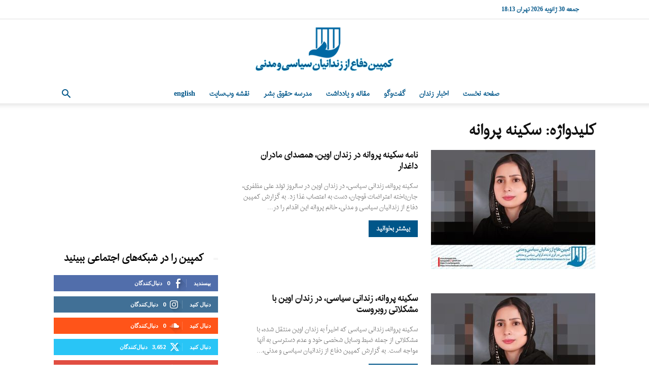

--- FILE ---
content_type: text/html; charset=utf-8
request_url: https://www.google.com/recaptcha/api2/aframe
body_size: 268
content:
<!DOCTYPE HTML><html><head><meta http-equiv="content-type" content="text/html; charset=UTF-8"></head><body><script nonce="LPHlSjS9BEKPlL1j9cLGOg">/** Anti-fraud and anti-abuse applications only. See google.com/recaptcha */ try{var clients={'sodar':'https://pagead2.googlesyndication.com/pagead/sodar?'};window.addEventListener("message",function(a){try{if(a.source===window.parent){var b=JSON.parse(a.data);var c=clients[b['id']];if(c){var d=document.createElement('img');d.src=c+b['params']+'&rc='+(localStorage.getItem("rc::a")?sessionStorage.getItem("rc::b"):"");window.document.body.appendChild(d);sessionStorage.setItem("rc::e",parseInt(sessionStorage.getItem("rc::e")||0)+1);localStorage.setItem("rc::h",'1769784212015');}}}catch(b){}});window.parent.postMessage("_grecaptcha_ready", "*");}catch(b){}</script></body></html>